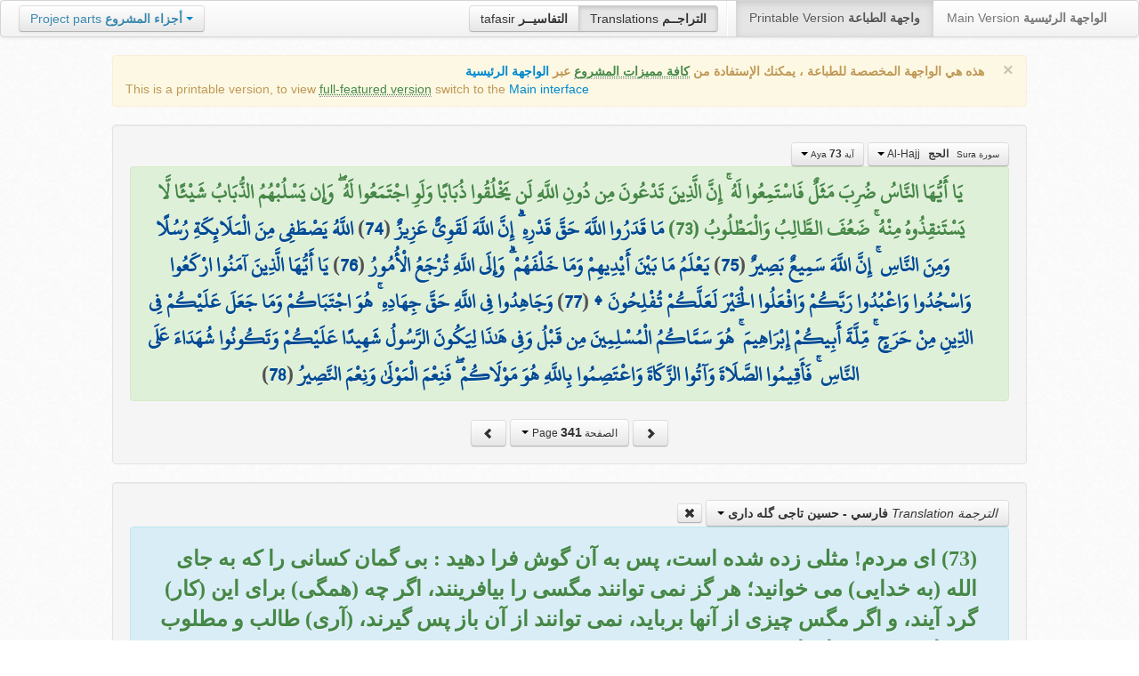

--- FILE ---
content_type: text/html; charset=UTF-8
request_url: http://quran.ksu.edu.sa/translations/persian/341.html?a=2668
body_size: 11793
content:
<!DOCTYPE html>
<html>
  <head>
  	<meta http-equiv="content-type" content="text/html; charset=UTF-8">
    <title>تراجم معاني القرآن الكريم | Holy Quran meanings translations</title>
	  	
	<meta name="description" content="Translation of the meaning of Aya:73 - Sura:Al-Hajj">
    <link href="http://quran.ksu.edu.sa/provider/index.php?g=css_p2&17" rel="stylesheet">	
        <meta name="robots" content="noindex">
       
     
  </head>
  <body>
	<div class="navbar no-print">
	  	<div class="navbar-inner">
		    <ul class="nav pull-right">
				<li class="button-toolbar pull-left no-device">
				    <div class="btn-group">
					  <a class="btn" title="تفاسير القرآن الكريم Holy Quran tafasir (explication)" href="http://quran.ksu.edu.sa/tafseer/">tafasir <strong>التفاسيــر</strong></a>
					  <a class="btn active" title="ترجمة معاني القرآن الكريم Holy Quran meanings translation" href="http://quran.ksu.edu.sa/translations/">Translations <strong>التراجــم</strong></a>
					</div>
				</li>
				<li class="divider-vertical pull-left"></li>

		      <li class="active"><a href="#">Printable Version <strong>واجهة الطباعة</strong></a></li>
		      <li><a href="http://quran.ksu.edu.sa/">Main Version <strong>الواجهة الرئيسية</strong></a></li>
		    </ul>
		    <ul class="nav pull-left no-device">
		      <li>
				<div class="btn-group">
				  <a class="btn dropdown-toggle" data-toggle="dropdown" href="#">
				    <span class="text-info">Project parts</span> <strong class="text-info">أجزاء المشروع</strong>
				    <span class="caret"></span>
				  </a>
				    <ul class="dropdown-menu rtl text-right">
                  	  <li><a href="http://quran.ksu.edu.sa/index.php"><strong>القرآن الكريم - الواجهة الرئيسية</strong></a></li>
                  	  <li class="text-left"><a href="http://quran.ksu.edu.sa/index.php?l=en"><strong>Holy Quran - Main version</strong></a></li>
                	  <li><a href="http://quran.ksu.edu.sa/m.php"><strong>واجهة والجوال</strong></a></li>
                	  <li class="text-left"><a href="http://quran.ksu.edu.sa/m.php"><strong>Mobile interface</strong></a></li>
                	  <li class="disabled"><a href="#"><strong>واجهة الطباعة</strong></a></li>
                	  <li class="disabled text-left"><a href="#"><strong>Printable version</strong></a></li>
                	  <li class="divider"></li>
                	  <li><a href="http://quran.ksu.edu.sa/ayat/" title="يدعم أنظمة الويندوز والماك واللينكس"><strong>برنامج آيات للحاسوب</strong></a></li>
                	  <li class="text-left"><a href="http://quran.ksu.edu.sa/ayat/?l=en" title="for Windows, Mac and Linux"><strong>Ayat - Desktop application</strong></a></li>
                	  <li><a href="http://play.google.com/store/apps/details?id=sa.edu.ksu.Ayat" title="للجوالات والحواسب الكفية"><strong>تطبيق آيات للأندرويد</strong></a></li>
                	  <li class="text-left"><a href="http://play.google.com/store/apps/details?id=sa.edu.ksu.Ayat" title="for both Mobile phones and Tablets"><strong>Ayat - Android application</strong></a></li>
                	  <li><a href="#"><strong>تطبيق آيات للآيفون والآيباد</strong></a></li>
                	  <li class="text-left"><a href="#" title="for iPhone and iPad"><strong>Ayat - iOS application</strong></a></li>
                	  <li><a href="http://windowsphone.com/en-us/store/app/ayat-holy-quran/f0269bf9-3d80-4eeb-8e33-5b46c5658a9c"><strong>تطبيق آيات للويندوز فون</strong></a></li>
                	  <li class="text-left"><a href="http://windowsphone.com/en-us/store/app/ayat-holy-quran/f0269bf9-3d80-4eeb-8e33-5b46c5658a9c"><strong>Ayat - Windows phone application</strong></a></li>

                	  <!-- <li class="divider"></li> -->
                	  <!-- <li><a href="http://quran.ksu.edu.sa/fb/" title="ينشر آية مختارة من كتاب الله عز وجل على حسابك يوميا"><strong>تطبيق آيات لتويتر</strong></a></li> -->
                	  <!-- <li class="text-left"><a href="http://quran.ksu.edu.sa/fb/" title="Posts Aya daily on your account"><strong>Ayat - Twitter application</strong></a></li> -->
                	  <!-- <li><a href="http://quran.ksu.edu.sa/tw/" title="ينشر آية مختارة من كتاب الله عز وجل على حسابك يوميا"><strong>تطبيق آيات للفيس بوك</strong></a></li> -->
                	  <!-- <li class="text-left"><a href="http://quran.ksu.edu.sa/tw/" title="Posts Aya daily on your account"><strong>Ayat - Facebook application</strong></a></li> -->
                	</ul>
				</div>
		      	
		      </li>
		    </ul>
		    
		</div>
	</div>
  	<div id="cnt" class="rtl">
	    
	    <div class="container-fluid">
		<div class="row-fluid">

		    <div class="span10 offset1">
				<div class="alert no-print">
				  <button type="button" class="close" data-dismiss="alert">&times;</button>
				  <div class="text-right"><strong>هذه هي الواجهة المخصصة للطباعة ، يمكنك الإستفادة من <abbr class="text-success" title="التلاوة والتحفيظ والقراءة من مصحف المدينة والبحث والعديد من المميزات الأخرى">كافة مميزات المشروع</abbr> عبر <a href="http://quran.ksu.edu.sa/index.php">الواجهة الرئيسية</a></strong></div>
				  <div class="text-left">This is a printable version, to view  <abbr class="text-success" title="listen, memorize, search and read from scanned copy of Holy Quran">full-featured version</abbr> switch to the <a href="http://quran.ksu.edu.sa/index.php?l=en">Main interface</a></strong></div>

				</div>
				<div class="well">
					<div class="text-right">


						<div class="btn-group">
						  <a class="btn btn-successs btn-small dropdown-toggle" data-toggle="dropdown" href="#">
							<small> سورة  Sura </small>&nbsp;
							<strong>الحج</strong> &nbsp; Al-Hajj						    <span class="caret"></span>

						  </a>
						  <ul class="dropdown-menu pull-right" style="max-height:300px;overflow:auto">
						    <li><a href="http://quran.ksu.edu.sa/translations/persian/1.html?a=1">1 <strong>الفاتحة</strong> &nbsp; Al-Faatiha</a></li><li><a href="http://quran.ksu.edu.sa/translations/persian/2.html?a=8">2 <strong>البقرة</strong> &nbsp; Al-Baqara</a></li><li><a href="http://quran.ksu.edu.sa/translations/persian/50.html?a=294">3 <strong>آل عمران</strong> &nbsp; Aal-i-Imraan</a></li><li><a href="http://quran.ksu.edu.sa/translations/persian/77.html?a=494">4 <strong>النساء</strong> &nbsp; An-Nisaa</a></li><li><a href="http://quran.ksu.edu.sa/translations/persian/106.html?a=670">5 <strong>المائدة</strong> &nbsp; Al-Maaida</a></li><li><a href="http://quran.ksu.edu.sa/translations/persian/128.html?a=790">6 <strong>الأنعام</strong> &nbsp; Al-An'aam</a></li><li><a href="http://quran.ksu.edu.sa/translations/persian/151.html?a=955">7 <strong>الأعراف</strong> &nbsp; Al-A'raaf</a></li><li><a href="http://quran.ksu.edu.sa/translations/persian/177.html?a=1161">8 <strong>الأنفال</strong> &nbsp; Al-Anfaal</a></li><li><a href="http://quran.ksu.edu.sa/translations/persian/187.html?a=1236">9 <strong>التوبة</strong> &nbsp; At-Tawba</a></li><li><a href="http://quran.ksu.edu.sa/translations/persian/208.html?a=1365">10 <strong>يونس</strong> &nbsp; Yunus</a></li><li><a href="http://quran.ksu.edu.sa/translations/persian/221.html?a=1474">11 <strong>هود</strong> &nbsp; Hud</a></li><li><a href="http://quran.ksu.edu.sa/translations/persian/235.html?a=1597">12 <strong>يوسف</strong> &nbsp; Yusuf</a></li><li><a href="http://quran.ksu.edu.sa/translations/persian/249.html?a=1708">13 <strong>الرعد</strong> &nbsp; Ar-Ra'd</a></li><li><a href="http://quran.ksu.edu.sa/translations/persian/255.html?a=1751">14 <strong>ابراهيم</strong> &nbsp; Ibrahim</a></li><li><a href="http://quran.ksu.edu.sa/translations/persian/262.html?a=1803">15 <strong>الحجر</strong> &nbsp; Al-Hijr</a></li><li><a href="http://quran.ksu.edu.sa/translations/persian/267.html?a=1902">16 <strong>النحل</strong> &nbsp; An-Nahl</a></li><li><a href="http://quran.ksu.edu.sa/translations/persian/282.html?a=2030">17 <strong>الإسراء</strong> &nbsp; Al-Israa</a></li><li><a href="http://quran.ksu.edu.sa/translations/persian/293.html?a=2141">18 <strong>الكهف</strong> &nbsp; Al-Kahf</a></li><li><a href="http://quran.ksu.edu.sa/translations/persian/305.html?a=2251">19 <strong>مريم</strong> &nbsp; Maryam</a></li><li><a href="http://quran.ksu.edu.sa/translations/persian/312.html?a=2349">20 <strong>طه</strong> &nbsp; Taa-Haa</a></li><li><a href="http://quran.ksu.edu.sa/translations/persian/322.html?a=2484">21 <strong>الأنبياء</strong> &nbsp; Al-Anbiyaa</a></li><li class="active"><a href="http://quran.ksu.edu.sa/translations/persian/332.html?a=2596">22 <strong>الحج</strong> &nbsp; Al-Hajj</a></li><li><a href="http://quran.ksu.edu.sa/translations/persian/342.html?a=2674">23 <strong>المؤمنون</strong> &nbsp; Al-Muminoon</a></li><li><a href="http://quran.ksu.edu.sa/translations/persian/350.html?a=2792">24 <strong>النور</strong> &nbsp; An-Noor</a></li><li><a href="http://quran.ksu.edu.sa/translations/persian/359.html?a=2856">25 <strong>الفرقان</strong> &nbsp; Al-Furqaan</a></li><li><a href="http://quran.ksu.edu.sa/translations/persian/367.html?a=2933">26 <strong>الشعراء</strong> &nbsp; Ash-Shu'araa</a></li><li><a href="http://quran.ksu.edu.sa/translations/persian/377.html?a=3160">27 <strong>النمل</strong> &nbsp; An-Naml</a></li><li><a href="http://quran.ksu.edu.sa/translations/persian/385.html?a=3253">28 <strong>القصص</strong> &nbsp; Al-Qasas</a></li><li><a href="http://quran.ksu.edu.sa/translations/persian/396.html?a=3341">29 <strong>العنكبوت</strong> &nbsp; Al-Ankaboot</a></li><li><a href="http://quran.ksu.edu.sa/translations/persian/404.html?a=3410">30 <strong>الروم</strong> &nbsp; Ar-Room</a></li><li><a href="http://quran.ksu.edu.sa/translations/persian/411.html?a=3470">31 <strong>لقمان</strong> &nbsp; Luqman</a></li><li><a href="http://quran.ksu.edu.sa/translations/persian/415.html?a=3504">32 <strong>السجدة</strong> &nbsp; As-Sajda</a></li><li><a href="http://quran.ksu.edu.sa/translations/persian/418.html?a=3534">33 <strong>الأحزاب</strong> &nbsp; Al-Ahzaab</a></li><li><a href="http://quran.ksu.edu.sa/translations/persian/428.html?a=3607">34 <strong>سبإ</strong> &nbsp; Saba</a></li><li><a href="http://quran.ksu.edu.sa/translations/persian/434.html?a=3661">35 <strong>فاطر</strong> &nbsp; Faatir</a></li><li><a href="http://quran.ksu.edu.sa/translations/persian/440.html?a=3706">36 <strong>يس</strong> &nbsp; Yaseen</a></li><li><a href="http://quran.ksu.edu.sa/translations/persian/446.html?a=3789">37 <strong>الصافات</strong> &nbsp; As-Saaffaat</a></li><li><a href="http://quran.ksu.edu.sa/translations/persian/453.html?a=3971">38 <strong>ص</strong> &nbsp; Saad</a></li><li><a href="http://quran.ksu.edu.sa/translations/persian/458.html?a=4059">39 <strong>الزمر</strong> &nbsp; Az-Zumar</a></li><li><a href="http://quran.ksu.edu.sa/translations/persian/467.html?a=4134">40 <strong>غافر</strong> &nbsp; Al-Ghaafir</a></li><li><a href="http://quran.ksu.edu.sa/translations/persian/477.html?a=4219">41 <strong>فصلت</strong> &nbsp; Fussilat</a></li><li><a href="http://quran.ksu.edu.sa/translations/persian/483.html?a=4273">42 <strong>الشورى</strong> &nbsp; Ash-Shura</a></li><li><a href="http://quran.ksu.edu.sa/translations/persian/489.html?a=4326">43 <strong>الزخرف</strong> &nbsp; Az-Zukhruf</a></li><li><a href="http://quran.ksu.edu.sa/translations/persian/496.html?a=4415">44 <strong>الدخان</strong> &nbsp; Ad-Dukhaan</a></li><li><a href="http://quran.ksu.edu.sa/translations/persian/499.html?a=4474">45 <strong>الجاثية</strong> &nbsp; Al-Jaathiya</a></li><li><a href="http://quran.ksu.edu.sa/translations/persian/502.html?a=4511">46 <strong>الأحقاف</strong> &nbsp; Al-Ahqaf</a></li><li><a href="http://quran.ksu.edu.sa/translations/persian/507.html?a=4546">47 <strong>محمد</strong> &nbsp; Muhammad</a></li><li><a href="http://quran.ksu.edu.sa/translations/persian/511.html?a=4584">48 <strong>الفتح</strong> &nbsp; Al-Fath</a></li><li><a href="http://quran.ksu.edu.sa/translations/persian/515.html?a=4613">49 <strong>الحجرات</strong> &nbsp; Al-Hujuraat</a></li><li><a href="http://quran.ksu.edu.sa/translations/persian/518.html?a=4631">50 <strong>ق</strong> &nbsp; Qaaf</a></li><li><a href="http://quran.ksu.edu.sa/translations/persian/520.html?a=4676">51 <strong>الذاريات</strong> &nbsp; Adh-Dhaariyat</a></li><li><a href="http://quran.ksu.edu.sa/translations/persian/523.html?a=4736">52 <strong>الطور</strong> &nbsp; At-Tur</a></li><li><a href="http://quran.ksu.edu.sa/translations/persian/526.html?a=4785">53 <strong>النجم</strong> &nbsp; An-Najm</a></li><li><a href="http://quran.ksu.edu.sa/translations/persian/528.html?a=4847">54 <strong>القمر</strong> &nbsp; Al-Qamar</a></li><li><a href="http://quran.ksu.edu.sa/translations/persian/531.html?a=4902">55 <strong>الرحمن</strong> &nbsp; Ar-Rahmaan</a></li><li><a href="http://quran.ksu.edu.sa/translations/persian/534.html?a=4980">56 <strong>الواقعة</strong> &nbsp; Al-Waaqia</a></li><li><a href="http://quran.ksu.edu.sa/translations/persian/537.html?a=5076">57 <strong>الحديد</strong> &nbsp; Al-Hadid</a></li><li><a href="http://quran.ksu.edu.sa/translations/persian/542.html?a=5105">58 <strong>المجادلة</strong> &nbsp; Al-Mujaadila</a></li><li><a href="http://quran.ksu.edu.sa/translations/persian/545.html?a=5127">59 <strong>الحشر</strong> &nbsp; Al-Hashr</a></li><li><a href="http://quran.ksu.edu.sa/translations/persian/549.html?a=5151">60 <strong>الممتحنة</strong> &nbsp; Al-Mumtahana</a></li><li><a href="http://quran.ksu.edu.sa/translations/persian/551.html?a=5164">61 <strong>الصف</strong> &nbsp; As-Saff</a></li><li><a href="http://quran.ksu.edu.sa/translations/persian/553.html?a=5178">62 <strong>الجمعة</strong> &nbsp; Al-Jumu'a</a></li><li><a href="http://quran.ksu.edu.sa/translations/persian/554.html?a=5189">63 <strong>المنافقون</strong> &nbsp; Al-Munaafiqoon</a></li><li><a href="http://quran.ksu.edu.sa/translations/persian/556.html?a=5200">64 <strong>التغابن</strong> &nbsp; At-Taghaabun</a></li><li><a href="http://quran.ksu.edu.sa/translations/persian/558.html?a=5218">65 <strong>الطلاق</strong> &nbsp; At-Talaaq</a></li><li><a href="http://quran.ksu.edu.sa/translations/persian/560.html?a=5230">66 <strong>التحريم</strong> &nbsp; At-Tahrim</a></li><li><a href="http://quran.ksu.edu.sa/translations/persian/562.html?a=5242">67 <strong>الملك</strong> &nbsp; Al-Mulk</a></li><li><a href="http://quran.ksu.edu.sa/translations/persian/564.html?a=5272">68 <strong>القلم</strong> &nbsp; Al-Qalam</a></li><li><a href="http://quran.ksu.edu.sa/translations/persian/566.html?a=5324">69 <strong>الحاقة</strong> &nbsp; Al-Haaqqa</a></li><li><a href="http://quran.ksu.edu.sa/translations/persian/568.html?a=5376">70 <strong>المعارج</strong> &nbsp; Al-Ma'aarij</a></li><li><a href="http://quran.ksu.edu.sa/translations/persian/570.html?a=5420">71 <strong>نوح</strong> &nbsp; Nooh</a></li><li><a href="http://quran.ksu.edu.sa/translations/persian/572.html?a=5448">72 <strong>الجن</strong> &nbsp; Al-Jinn</a></li><li><a href="http://quran.ksu.edu.sa/translations/persian/574.html?a=5476">73 <strong>المزمل</strong> &nbsp; Al-Muzzammil</a></li><li><a href="http://quran.ksu.edu.sa/translations/persian/575.html?a=5496">74 <strong>المدثر</strong> &nbsp; Al-Muddaththir</a></li><li><a href="http://quran.ksu.edu.sa/translations/persian/577.html?a=5552">75 <strong>القيامة</strong> &nbsp; Al-Qiyaama</a></li><li><a href="http://quran.ksu.edu.sa/translations/persian/578.html?a=5592">76 <strong>الانسان</strong> &nbsp; Al-Insaan</a></li><li><a href="http://quran.ksu.edu.sa/translations/persian/580.html?a=5623">77 <strong>المرسلات</strong> &nbsp; Al-Mursalaat</a></li><li><a href="http://quran.ksu.edu.sa/translations/persian/582.html?a=5673">78 <strong>النبإ</strong> &nbsp; An-Naba</a></li><li><a href="http://quran.ksu.edu.sa/translations/persian/583.html?a=5713">79 <strong>النازعات</strong> &nbsp; An-Naazi'aat</a></li><li><a href="http://quran.ksu.edu.sa/translations/persian/585.html?a=5759">80 <strong>عبس</strong> &nbsp; Abasa</a></li><li><a href="http://quran.ksu.edu.sa/translations/persian/586.html?a=5801">81 <strong>التكوير</strong> &nbsp; At-Takwir</a></li><li><a href="http://quran.ksu.edu.sa/translations/persian/587.html?a=5830">82 <strong>الإنفطار</strong> &nbsp; Al-Infitaar</a></li><li><a href="http://quran.ksu.edu.sa/translations/persian/587.html?a=5849">83 <strong>المطففين</strong> &nbsp; Al-Mutaffifin</a></li><li><a href="http://quran.ksu.edu.sa/translations/persian/589.html?a=5885">84 <strong>الإنشقاق</strong> &nbsp; Al-Inshiqaaq</a></li><li><a href="http://quran.ksu.edu.sa/translations/persian/590.html?a=5910">85 <strong>البروج</strong> &nbsp; Al-Burooj</a></li><li><a href="http://quran.ksu.edu.sa/translations/persian/591.html?a=5932">86 <strong>الطارق</strong> &nbsp; At-Taariq</a></li><li><a href="http://quran.ksu.edu.sa/translations/persian/591.html?a=5949">87 <strong>الأعلى</strong> &nbsp; Al-A'laa</a></li><li><a href="http://quran.ksu.edu.sa/translations/persian/592.html?a=5968">88 <strong>الغاشية</strong> &nbsp; Al-Ghaashiya</a></li><li><a href="http://quran.ksu.edu.sa/translations/persian/593.html?a=5994">89 <strong>الفجر</strong> &nbsp; Al-Fajr</a></li><li><a href="http://quran.ksu.edu.sa/translations/persian/594.html?a=6024">90 <strong>البلد</strong> &nbsp; Al-Balad</a></li><li><a href="http://quran.ksu.edu.sa/translations/persian/595.html?a=6044">91 <strong>الشمس</strong> &nbsp; Ash-Shams</a></li><li><a href="http://quran.ksu.edu.sa/translations/persian/595.html?a=6059">92 <strong>الليل</strong> &nbsp; Al-Lail</a></li><li><a href="http://quran.ksu.edu.sa/translations/persian/596.html?a=6080">93 <strong>الضحى</strong> &nbsp; Ad-Dhuhaa</a></li><li><a href="http://quran.ksu.edu.sa/translations/persian/596.html?a=6091">94 <strong>الشرح</strong> &nbsp; Ash-Sharh</a></li><li><a href="http://quran.ksu.edu.sa/translations/persian/597.html?a=6099">95 <strong>التين</strong> &nbsp; At-Tin</a></li><li><a href="http://quran.ksu.edu.sa/translations/persian/597.html?a=6107">96 <strong>العلق</strong> &nbsp; Al-Alaq</a></li><li><a href="http://quran.ksu.edu.sa/translations/persian/598.html?a=6126">97 <strong>القدر</strong> &nbsp; Al-Qadr</a></li><li><a href="http://quran.ksu.edu.sa/translations/persian/598.html?a=6131">98 <strong>البينة</strong> &nbsp; Al-Bayyina</a></li><li><a href="http://quran.ksu.edu.sa/translations/persian/599.html?a=6139">99 <strong>الزلزلة</strong> &nbsp; Az-Zalzala</a></li><li><a href="http://quran.ksu.edu.sa/translations/persian/599.html?a=6147">100 <strong>العاديات</strong> &nbsp; Al-Aadiyaat</a></li><li><a href="http://quran.ksu.edu.sa/translations/persian/600.html?a=6158">101 <strong>القارعة</strong> &nbsp; Al-Qaari'a</a></li><li><a href="http://quran.ksu.edu.sa/translations/persian/600.html?a=6169">102 <strong>التكاثر</strong> &nbsp; At-Takaathur</a></li><li><a href="http://quran.ksu.edu.sa/translations/persian/601.html?a=6177">103 <strong>العصر</strong> &nbsp; Al-Asr</a></li><li><a href="http://quran.ksu.edu.sa/translations/persian/601.html?a=6180">104 <strong>الهمزة</strong> &nbsp; Al-Humaza</a></li><li><a href="http://quran.ksu.edu.sa/translations/persian/601.html?a=6189">105 <strong>الفيل</strong> &nbsp; Al-Fil</a></li><li><a href="http://quran.ksu.edu.sa/translations/persian/602.html?a=6194">106 <strong>قريش</strong> &nbsp; Quraish</a></li><li><a href="http://quran.ksu.edu.sa/translations/persian/602.html?a=6198">107 <strong>الماعون</strong> &nbsp; Al-Maa'un</a></li><li><a href="http://quran.ksu.edu.sa/translations/persian/602.html?a=6205">108 <strong>الكوثر</strong> &nbsp; Al-Kawthar</a></li><li><a href="http://quran.ksu.edu.sa/translations/persian/603.html?a=6208">109 <strong>الكافرون</strong> &nbsp; Al-Kaafiroon</a></li><li><a href="http://quran.ksu.edu.sa/translations/persian/603.html?a=6214">110 <strong>النصر</strong> &nbsp; An-Nasr</a></li><li><a href="http://quran.ksu.edu.sa/translations/persian/603.html?a=6217">111 <strong>المسد</strong> &nbsp; Al-Masad</a></li><li><a href="http://quran.ksu.edu.sa/translations/persian/604.html?a=6222">112 <strong>الإخلاص</strong> &nbsp; Al-Ikhlaas</a></li><li><a href="http://quran.ksu.edu.sa/translations/persian/604.html?a=6226">113 <strong>الفلق</strong> &nbsp; Al-Falaq</a></li><li><a href="http://quran.ksu.edu.sa/translations/persian/604.html?a=6231">114 <strong>الناس</strong> &nbsp; An-Naas</a></li>						  </ul>
						</div>


						<div class="btn-group">
						  <a class="btn btn-successs btn-small dropdown-toggle" data-toggle="dropdown" href="#">
							<small> آية Aya </small>
							<strong>73</strong>
						    <span class="caret"></span>

						  </a>
						  <ul class="dropdown-menu pull-right" style="max-height:300px;overflow:auto">
						    <li><a href="http://quran.ksu.edu.sa/translations/persian/332.html?a=2596">1</a></li><li><a href="http://quran.ksu.edu.sa/translations/persian/332.html?a=2597">2</a></li><li><a href="http://quran.ksu.edu.sa/translations/persian/332.html?a=2598">3</a></li><li><a href="http://quran.ksu.edu.sa/translations/persian/332.html?a=2599">4</a></li><li><a href="http://quran.ksu.edu.sa/translations/persian/332.html?a=2600">5</a></li><li><a href="http://quran.ksu.edu.sa/translations/persian/333.html?a=2601">6</a></li><li><a href="http://quran.ksu.edu.sa/translations/persian/333.html?a=2602">7</a></li><li><a href="http://quran.ksu.edu.sa/translations/persian/333.html?a=2603">8</a></li><li><a href="http://quran.ksu.edu.sa/translations/persian/333.html?a=2604">9</a></li><li><a href="http://quran.ksu.edu.sa/translations/persian/333.html?a=2605">10</a></li><li><a href="http://quran.ksu.edu.sa/translations/persian/333.html?a=2606">11</a></li><li><a href="http://quran.ksu.edu.sa/translations/persian/333.html?a=2607">12</a></li><li><a href="http://quran.ksu.edu.sa/translations/persian/333.html?a=2608">13</a></li><li><a href="http://quran.ksu.edu.sa/translations/persian/333.html?a=2609">14</a></li><li><a href="http://quran.ksu.edu.sa/translations/persian/333.html?a=2610">15</a></li><li><a href="http://quran.ksu.edu.sa/translations/persian/334.html?a=2611">16</a></li><li><a href="http://quran.ksu.edu.sa/translations/persian/334.html?a=2612">17</a></li><li><a href="http://quran.ksu.edu.sa/translations/persian/334.html?a=2613">18</a></li><li><a href="http://quran.ksu.edu.sa/translations/persian/334.html?a=2614">19</a></li><li><a href="http://quran.ksu.edu.sa/translations/persian/334.html?a=2615">20</a></li><li><a href="http://quran.ksu.edu.sa/translations/persian/334.html?a=2616">21</a></li><li><a href="http://quran.ksu.edu.sa/translations/persian/334.html?a=2617">22</a></li><li><a href="http://quran.ksu.edu.sa/translations/persian/334.html?a=2618">23</a></li><li><a href="http://quran.ksu.edu.sa/translations/persian/335.html?a=2619">24</a></li><li><a href="http://quran.ksu.edu.sa/translations/persian/335.html?a=2620">25</a></li><li><a href="http://quran.ksu.edu.sa/translations/persian/335.html?a=2621">26</a></li><li><a href="http://quran.ksu.edu.sa/translations/persian/335.html?a=2622">27</a></li><li><a href="http://quran.ksu.edu.sa/translations/persian/335.html?a=2623">28</a></li><li><a href="http://quran.ksu.edu.sa/translations/persian/335.html?a=2624">29</a></li><li><a href="http://quran.ksu.edu.sa/translations/persian/335.html?a=2625">30</a></li><li><a href="http://quran.ksu.edu.sa/translations/persian/336.html?a=2626">31</a></li><li><a href="http://quran.ksu.edu.sa/translations/persian/336.html?a=2627">32</a></li><li><a href="http://quran.ksu.edu.sa/translations/persian/336.html?a=2628">33</a></li><li><a href="http://quran.ksu.edu.sa/translations/persian/336.html?a=2629">34</a></li><li><a href="http://quran.ksu.edu.sa/translations/persian/336.html?a=2630">35</a></li><li><a href="http://quran.ksu.edu.sa/translations/persian/336.html?a=2631">36</a></li><li><a href="http://quran.ksu.edu.sa/translations/persian/336.html?a=2632">37</a></li><li><a href="http://quran.ksu.edu.sa/translations/persian/336.html?a=2633">38</a></li><li><a href="http://quran.ksu.edu.sa/translations/persian/337.html?a=2634">39</a></li><li><a href="http://quran.ksu.edu.sa/translations/persian/337.html?a=2635">40</a></li><li><a href="http://quran.ksu.edu.sa/translations/persian/337.html?a=2636">41</a></li><li><a href="http://quran.ksu.edu.sa/translations/persian/337.html?a=2637">42</a></li><li><a href="http://quran.ksu.edu.sa/translations/persian/337.html?a=2638">43</a></li><li><a href="http://quran.ksu.edu.sa/translations/persian/337.html?a=2639">44</a></li><li><a href="http://quran.ksu.edu.sa/translations/persian/337.html?a=2640">45</a></li><li><a href="http://quran.ksu.edu.sa/translations/persian/337.html?a=2641">46</a></li><li><a href="http://quran.ksu.edu.sa/translations/persian/338.html?a=2642">47</a></li><li><a href="http://quran.ksu.edu.sa/translations/persian/338.html?a=2643">48</a></li><li><a href="http://quran.ksu.edu.sa/translations/persian/338.html?a=2644">49</a></li><li><a href="http://quran.ksu.edu.sa/translations/persian/338.html?a=2645">50</a></li><li><a href="http://quran.ksu.edu.sa/translations/persian/338.html?a=2646">51</a></li><li><a href="http://quran.ksu.edu.sa/translations/persian/338.html?a=2647">52</a></li><li><a href="http://quran.ksu.edu.sa/translations/persian/338.html?a=2648">53</a></li><li><a href="http://quran.ksu.edu.sa/translations/persian/338.html?a=2649">54</a></li><li><a href="http://quran.ksu.edu.sa/translations/persian/338.html?a=2650">55</a></li><li><a href="http://quran.ksu.edu.sa/translations/persian/339.html?a=2651">56</a></li><li><a href="http://quran.ksu.edu.sa/translations/persian/339.html?a=2652">57</a></li><li><a href="http://quran.ksu.edu.sa/translations/persian/339.html?a=2653">58</a></li><li><a href="http://quran.ksu.edu.sa/translations/persian/339.html?a=2654">59</a></li><li><a href="http://quran.ksu.edu.sa/translations/persian/339.html?a=2655">60</a></li><li><a href="http://quran.ksu.edu.sa/translations/persian/339.html?a=2656">61</a></li><li><a href="http://quran.ksu.edu.sa/translations/persian/339.html?a=2657">62</a></li><li><a href="http://quran.ksu.edu.sa/translations/persian/339.html?a=2658">63</a></li><li><a href="http://quran.ksu.edu.sa/translations/persian/339.html?a=2659">64</a></li><li><a href="http://quran.ksu.edu.sa/translations/persian/340.html?a=2660">65</a></li><li><a href="http://quran.ksu.edu.sa/translations/persian/340.html?a=2661">66</a></li><li><a href="http://quran.ksu.edu.sa/translations/persian/340.html?a=2662">67</a></li><li><a href="http://quran.ksu.edu.sa/translations/persian/340.html?a=2663">68</a></li><li><a href="http://quran.ksu.edu.sa/translations/persian/340.html?a=2664">69</a></li><li><a href="http://quran.ksu.edu.sa/translations/persian/340.html?a=2665">70</a></li><li><a href="http://quran.ksu.edu.sa/translations/persian/340.html?a=2666">71</a></li><li><a href="http://quran.ksu.edu.sa/translations/persian/340.html?a=2667">72</a></li><li class="active"><a href="http://quran.ksu.edu.sa/translations/persian/341.html?a=2668">73</a></li><li><a href="http://quran.ksu.edu.sa/translations/persian/341.html?a=2669">74</a></li><li><a href="http://quran.ksu.edu.sa/translations/persian/341.html?a=2670">75</a></li><li><a href="http://quran.ksu.edu.sa/translations/persian/341.html?a=2671">76</a></li><li><a href="http://quran.ksu.edu.sa/translations/persian/341.html?a=2672">77</a></li><li><a href="http://quran.ksu.edu.sa/translations/persian/341.html?a=2673">78</a></li>						  </ul>
						</div>



					</div>

			  		<div class="text-center alert alert-success rtl">
						<div class="ayat" id="ayat"><strong class="text-success">يَا أَيُّهَا النَّاسُ ضُرِبَ مَثَلٌ فَاسْتَمِعُوا لَهُ ۚ إِنَّ الَّذِينَ تَدْعُونَ مِن دُونِ اللَّهِ لَن يَخْلُقُوا ذُبَابًا وَلَوِ اجْتَمَعُوا لَهُ ۖ وَإِن يَسْلُبْهُمُ الذُّبَابُ شَيْئًا لَّا يَسْتَنقِذُوهُ مِنْهُ ۚ ضَعُفَ الطَّالِبُ وَالْمَطْلُوبُ (73) </strong><a href="http://quran.ksu.edu.sa/translations/persian/341.html?a=2669">مَا قَدَرُوا اللَّهَ حَقَّ قَدْرِهِ ۗ إِنَّ اللَّهَ لَقَوِيٌّ عَزِيزٌ</a> (<a href="http://quran.ksu.edu.sa/translations/persian/341.html?a=2669">74</a>) <a href="http://quran.ksu.edu.sa/translations/persian/341.html?a=2670">اللَّهُ يَصْطَفِي مِنَ الْمَلَائِكَةِ رُسُلًا وَمِنَ النَّاسِ ۚ إِنَّ اللَّهَ سَمِيعٌ بَصِيرٌ</a> (<a href="http://quran.ksu.edu.sa/translations/persian/341.html?a=2670">75</a>) <a href="http://quran.ksu.edu.sa/translations/persian/341.html?a=2671">يَعْلَمُ مَا بَيْنَ أَيْدِيهِمْ وَمَا خَلْفَهُمْ ۗ وَإِلَى اللَّهِ تُرْجَعُ الْأُمُورُ</a> (<a href="http://quran.ksu.edu.sa/translations/persian/341.html?a=2671">76</a>) <a href="http://quran.ksu.edu.sa/translations/persian/341.html?a=2672">يَا أَيُّهَا الَّذِينَ آمَنُوا ارْكَعُوا وَاسْجُدُوا وَاعْبُدُوا رَبَّكُمْ وَافْعَلُوا الْخَيْرَ لَعَلَّكُمْ تُفْلِحُونَ ۩</a> (<a href="http://quran.ksu.edu.sa/translations/persian/341.html?a=2672">77</a>) <a href="http://quran.ksu.edu.sa/translations/persian/341.html?a=2673">وَجَاهِدُوا فِي اللَّهِ حَقَّ جِهَادِهِ ۚ هُوَ اجْتَبَاكُمْ وَمَا جَعَلَ عَلَيْكُمْ فِي الدِّينِ مِنْ حَرَجٍ ۚ مِّلَّةَ أَبِيكُمْ إِبْرَاهِيمَ ۚ هُوَ سَمَّاكُمُ الْمُسْلِمِينَ مِن قَبْلُ وَفِي هَٰذَا لِيَكُونَ الرَّسُولُ شَهِيدًا عَلَيْكُمْ وَتَكُونُوا شُهَدَاءَ عَلَى النَّاسِ ۚ فَأَقِيمُوا الصَّلَاةَ وَآتُوا الزَّكَاةَ وَاعْتَصِمُوا بِاللَّهِ هُوَ مَوْلَاكُمْ ۖ فَنِعْمَ الْمَوْلَىٰ وَنِعْمَ النَّصِيرُ</a> (<a href="http://quran.ksu.edu.sa/translations/persian/341.html?a=2673">78</a>) </div>				 
					</div>
					<div style="margin:auto;width:auto;text-align: center" class="text-center">
						<a class="btn no-print" href="http://quran.ksu.edu.sa/translations/persian/340.html">
							<i class="icon icon-chevron-right"></i>
						</a>
						<div class="btn-group">
						  <a class="btn btn-infoo dropdown-toggle" data-toggle="dropdown" href="#">
							<small> الصفحة Page </small>

							<strong>341</strong>
						    <span class="caret"></span>

						  </a>
						  <ul class="dropdown-menu pull-right" style="height:270px;overflow: auto">
						    <li><a href="http://quran.ksu.edu.sa/translations/persian/1.html">1</a></li><li><a href="http://quran.ksu.edu.sa/translations/persian/2.html">2</a></li><li><a href="http://quran.ksu.edu.sa/translations/persian/3.html">3</a></li><li><a href="http://quran.ksu.edu.sa/translations/persian/4.html">4</a></li><li><a href="http://quran.ksu.edu.sa/translations/persian/5.html">5</a></li><li><a href="http://quran.ksu.edu.sa/translations/persian/6.html">6</a></li><li><a href="http://quran.ksu.edu.sa/translations/persian/7.html">7</a></li><li><a href="http://quran.ksu.edu.sa/translations/persian/8.html">8</a></li><li><a href="http://quran.ksu.edu.sa/translations/persian/9.html">9</a></li><li><a href="http://quran.ksu.edu.sa/translations/persian/10.html">10</a></li><li><a href="http://quran.ksu.edu.sa/translations/persian/11.html">11</a></li><li><a href="http://quran.ksu.edu.sa/translations/persian/12.html">12</a></li><li><a href="http://quran.ksu.edu.sa/translations/persian/13.html">13</a></li><li><a href="http://quran.ksu.edu.sa/translations/persian/14.html">14</a></li><li><a href="http://quran.ksu.edu.sa/translations/persian/15.html">15</a></li><li><a href="http://quran.ksu.edu.sa/translations/persian/16.html">16</a></li><li><a href="http://quran.ksu.edu.sa/translations/persian/17.html">17</a></li><li><a href="http://quran.ksu.edu.sa/translations/persian/18.html">18</a></li><li><a href="http://quran.ksu.edu.sa/translations/persian/19.html">19</a></li><li><a href="http://quran.ksu.edu.sa/translations/persian/20.html">20</a></li><li><a href="http://quran.ksu.edu.sa/translations/persian/21.html">21</a></li><li><a href="http://quran.ksu.edu.sa/translations/persian/22.html">22</a></li><li><a href="http://quran.ksu.edu.sa/translations/persian/23.html">23</a></li><li><a href="http://quran.ksu.edu.sa/translations/persian/24.html">24</a></li><li><a href="http://quran.ksu.edu.sa/translations/persian/25.html">25</a></li><li><a href="http://quran.ksu.edu.sa/translations/persian/26.html">26</a></li><li><a href="http://quran.ksu.edu.sa/translations/persian/27.html">27</a></li><li><a href="http://quran.ksu.edu.sa/translations/persian/28.html">28</a></li><li><a href="http://quran.ksu.edu.sa/translations/persian/29.html">29</a></li><li><a href="http://quran.ksu.edu.sa/translations/persian/30.html">30</a></li><li><a href="http://quran.ksu.edu.sa/translations/persian/31.html">31</a></li><li><a href="http://quran.ksu.edu.sa/translations/persian/32.html">32</a></li><li><a href="http://quran.ksu.edu.sa/translations/persian/33.html">33</a></li><li><a href="http://quran.ksu.edu.sa/translations/persian/34.html">34</a></li><li><a href="http://quran.ksu.edu.sa/translations/persian/35.html">35</a></li><li><a href="http://quran.ksu.edu.sa/translations/persian/36.html">36</a></li><li><a href="http://quran.ksu.edu.sa/translations/persian/37.html">37</a></li><li><a href="http://quran.ksu.edu.sa/translations/persian/38.html">38</a></li><li><a href="http://quran.ksu.edu.sa/translations/persian/39.html">39</a></li><li><a href="http://quran.ksu.edu.sa/translations/persian/40.html">40</a></li><li><a href="http://quran.ksu.edu.sa/translations/persian/41.html">41</a></li><li><a href="http://quran.ksu.edu.sa/translations/persian/42.html">42</a></li><li><a href="http://quran.ksu.edu.sa/translations/persian/43.html">43</a></li><li><a href="http://quran.ksu.edu.sa/translations/persian/44.html">44</a></li><li><a href="http://quran.ksu.edu.sa/translations/persian/45.html">45</a></li><li><a href="http://quran.ksu.edu.sa/translations/persian/46.html">46</a></li><li><a href="http://quran.ksu.edu.sa/translations/persian/47.html">47</a></li><li><a href="http://quran.ksu.edu.sa/translations/persian/48.html">48</a></li><li><a href="http://quran.ksu.edu.sa/translations/persian/49.html">49</a></li><li><a href="http://quran.ksu.edu.sa/translations/persian/50.html">50</a></li><li><a href="http://quran.ksu.edu.sa/translations/persian/51.html">51</a></li><li><a href="http://quran.ksu.edu.sa/translations/persian/52.html">52</a></li><li><a href="http://quran.ksu.edu.sa/translations/persian/53.html">53</a></li><li><a href="http://quran.ksu.edu.sa/translations/persian/54.html">54</a></li><li><a href="http://quran.ksu.edu.sa/translations/persian/55.html">55</a></li><li><a href="http://quran.ksu.edu.sa/translations/persian/56.html">56</a></li><li><a href="http://quran.ksu.edu.sa/translations/persian/57.html">57</a></li><li><a href="http://quran.ksu.edu.sa/translations/persian/58.html">58</a></li><li><a href="http://quran.ksu.edu.sa/translations/persian/59.html">59</a></li><li><a href="http://quran.ksu.edu.sa/translations/persian/60.html">60</a></li><li><a href="http://quran.ksu.edu.sa/translations/persian/61.html">61</a></li><li><a href="http://quran.ksu.edu.sa/translations/persian/62.html">62</a></li><li><a href="http://quran.ksu.edu.sa/translations/persian/63.html">63</a></li><li><a href="http://quran.ksu.edu.sa/translations/persian/64.html">64</a></li><li><a href="http://quran.ksu.edu.sa/translations/persian/65.html">65</a></li><li><a href="http://quran.ksu.edu.sa/translations/persian/66.html">66</a></li><li><a href="http://quran.ksu.edu.sa/translations/persian/67.html">67</a></li><li><a href="http://quran.ksu.edu.sa/translations/persian/68.html">68</a></li><li><a href="http://quran.ksu.edu.sa/translations/persian/69.html">69</a></li><li><a href="http://quran.ksu.edu.sa/translations/persian/70.html">70</a></li><li><a href="http://quran.ksu.edu.sa/translations/persian/71.html">71</a></li><li><a href="http://quran.ksu.edu.sa/translations/persian/72.html">72</a></li><li><a href="http://quran.ksu.edu.sa/translations/persian/73.html">73</a></li><li><a href="http://quran.ksu.edu.sa/translations/persian/74.html">74</a></li><li><a href="http://quran.ksu.edu.sa/translations/persian/75.html">75</a></li><li><a href="http://quran.ksu.edu.sa/translations/persian/76.html">76</a></li><li><a href="http://quran.ksu.edu.sa/translations/persian/77.html">77</a></li><li><a href="http://quran.ksu.edu.sa/translations/persian/78.html">78</a></li><li><a href="http://quran.ksu.edu.sa/translations/persian/79.html">79</a></li><li><a href="http://quran.ksu.edu.sa/translations/persian/80.html">80</a></li><li><a href="http://quran.ksu.edu.sa/translations/persian/81.html">81</a></li><li><a href="http://quran.ksu.edu.sa/translations/persian/82.html">82</a></li><li><a href="http://quran.ksu.edu.sa/translations/persian/83.html">83</a></li><li><a href="http://quran.ksu.edu.sa/translations/persian/84.html">84</a></li><li><a href="http://quran.ksu.edu.sa/translations/persian/85.html">85</a></li><li><a href="http://quran.ksu.edu.sa/translations/persian/86.html">86</a></li><li><a href="http://quran.ksu.edu.sa/translations/persian/87.html">87</a></li><li><a href="http://quran.ksu.edu.sa/translations/persian/88.html">88</a></li><li><a href="http://quran.ksu.edu.sa/translations/persian/89.html">89</a></li><li><a href="http://quran.ksu.edu.sa/translations/persian/90.html">90</a></li><li><a href="http://quran.ksu.edu.sa/translations/persian/91.html">91</a></li><li><a href="http://quran.ksu.edu.sa/translations/persian/92.html">92</a></li><li><a href="http://quran.ksu.edu.sa/translations/persian/93.html">93</a></li><li><a href="http://quran.ksu.edu.sa/translations/persian/94.html">94</a></li><li><a href="http://quran.ksu.edu.sa/translations/persian/95.html">95</a></li><li><a href="http://quran.ksu.edu.sa/translations/persian/96.html">96</a></li><li><a href="http://quran.ksu.edu.sa/translations/persian/97.html">97</a></li><li><a href="http://quran.ksu.edu.sa/translations/persian/98.html">98</a></li><li><a href="http://quran.ksu.edu.sa/translations/persian/99.html">99</a></li><li><a href="http://quran.ksu.edu.sa/translations/persian/100.html">100</a></li><li><a href="http://quran.ksu.edu.sa/translations/persian/101.html">101</a></li><li><a href="http://quran.ksu.edu.sa/translations/persian/102.html">102</a></li><li><a href="http://quran.ksu.edu.sa/translations/persian/103.html">103</a></li><li><a href="http://quran.ksu.edu.sa/translations/persian/104.html">104</a></li><li><a href="http://quran.ksu.edu.sa/translations/persian/105.html">105</a></li><li><a href="http://quran.ksu.edu.sa/translations/persian/106.html">106</a></li><li><a href="http://quran.ksu.edu.sa/translations/persian/107.html">107</a></li><li><a href="http://quran.ksu.edu.sa/translations/persian/108.html">108</a></li><li><a href="http://quran.ksu.edu.sa/translations/persian/109.html">109</a></li><li><a href="http://quran.ksu.edu.sa/translations/persian/110.html">110</a></li><li><a href="http://quran.ksu.edu.sa/translations/persian/111.html">111</a></li><li><a href="http://quran.ksu.edu.sa/translations/persian/112.html">112</a></li><li><a href="http://quran.ksu.edu.sa/translations/persian/113.html">113</a></li><li><a href="http://quran.ksu.edu.sa/translations/persian/114.html">114</a></li><li><a href="http://quran.ksu.edu.sa/translations/persian/115.html">115</a></li><li><a href="http://quran.ksu.edu.sa/translations/persian/116.html">116</a></li><li><a href="http://quran.ksu.edu.sa/translations/persian/117.html">117</a></li><li><a href="http://quran.ksu.edu.sa/translations/persian/118.html">118</a></li><li><a href="http://quran.ksu.edu.sa/translations/persian/119.html">119</a></li><li><a href="http://quran.ksu.edu.sa/translations/persian/120.html">120</a></li><li><a href="http://quran.ksu.edu.sa/translations/persian/121.html">121</a></li><li><a href="http://quran.ksu.edu.sa/translations/persian/122.html">122</a></li><li><a href="http://quran.ksu.edu.sa/translations/persian/123.html">123</a></li><li><a href="http://quran.ksu.edu.sa/translations/persian/124.html">124</a></li><li><a href="http://quran.ksu.edu.sa/translations/persian/125.html">125</a></li><li><a href="http://quran.ksu.edu.sa/translations/persian/126.html">126</a></li><li><a href="http://quran.ksu.edu.sa/translations/persian/127.html">127</a></li><li><a href="http://quran.ksu.edu.sa/translations/persian/128.html">128</a></li><li><a href="http://quran.ksu.edu.sa/translations/persian/129.html">129</a></li><li><a href="http://quran.ksu.edu.sa/translations/persian/130.html">130</a></li><li><a href="http://quran.ksu.edu.sa/translations/persian/131.html">131</a></li><li><a href="http://quran.ksu.edu.sa/translations/persian/132.html">132</a></li><li><a href="http://quran.ksu.edu.sa/translations/persian/133.html">133</a></li><li><a href="http://quran.ksu.edu.sa/translations/persian/134.html">134</a></li><li><a href="http://quran.ksu.edu.sa/translations/persian/135.html">135</a></li><li><a href="http://quran.ksu.edu.sa/translations/persian/136.html">136</a></li><li><a href="http://quran.ksu.edu.sa/translations/persian/137.html">137</a></li><li><a href="http://quran.ksu.edu.sa/translations/persian/138.html">138</a></li><li><a href="http://quran.ksu.edu.sa/translations/persian/139.html">139</a></li><li><a href="http://quran.ksu.edu.sa/translations/persian/140.html">140</a></li><li><a href="http://quran.ksu.edu.sa/translations/persian/141.html">141</a></li><li><a href="http://quran.ksu.edu.sa/translations/persian/142.html">142</a></li><li><a href="http://quran.ksu.edu.sa/translations/persian/143.html">143</a></li><li><a href="http://quran.ksu.edu.sa/translations/persian/144.html">144</a></li><li><a href="http://quran.ksu.edu.sa/translations/persian/145.html">145</a></li><li><a href="http://quran.ksu.edu.sa/translations/persian/146.html">146</a></li><li><a href="http://quran.ksu.edu.sa/translations/persian/147.html">147</a></li><li><a href="http://quran.ksu.edu.sa/translations/persian/148.html">148</a></li><li><a href="http://quran.ksu.edu.sa/translations/persian/149.html">149</a></li><li><a href="http://quran.ksu.edu.sa/translations/persian/150.html">150</a></li><li><a href="http://quran.ksu.edu.sa/translations/persian/151.html">151</a></li><li><a href="http://quran.ksu.edu.sa/translations/persian/152.html">152</a></li><li><a href="http://quran.ksu.edu.sa/translations/persian/153.html">153</a></li><li><a href="http://quran.ksu.edu.sa/translations/persian/154.html">154</a></li><li><a href="http://quran.ksu.edu.sa/translations/persian/155.html">155</a></li><li><a href="http://quran.ksu.edu.sa/translations/persian/156.html">156</a></li><li><a href="http://quran.ksu.edu.sa/translations/persian/157.html">157</a></li><li><a href="http://quran.ksu.edu.sa/translations/persian/158.html">158</a></li><li><a href="http://quran.ksu.edu.sa/translations/persian/159.html">159</a></li><li><a href="http://quran.ksu.edu.sa/translations/persian/160.html">160</a></li><li><a href="http://quran.ksu.edu.sa/translations/persian/161.html">161</a></li><li><a href="http://quran.ksu.edu.sa/translations/persian/162.html">162</a></li><li><a href="http://quran.ksu.edu.sa/translations/persian/163.html">163</a></li><li><a href="http://quran.ksu.edu.sa/translations/persian/164.html">164</a></li><li><a href="http://quran.ksu.edu.sa/translations/persian/165.html">165</a></li><li><a href="http://quran.ksu.edu.sa/translations/persian/166.html">166</a></li><li><a href="http://quran.ksu.edu.sa/translations/persian/167.html">167</a></li><li><a href="http://quran.ksu.edu.sa/translations/persian/168.html">168</a></li><li><a href="http://quran.ksu.edu.sa/translations/persian/169.html">169</a></li><li><a href="http://quran.ksu.edu.sa/translations/persian/170.html">170</a></li><li><a href="http://quran.ksu.edu.sa/translations/persian/171.html">171</a></li><li><a href="http://quran.ksu.edu.sa/translations/persian/172.html">172</a></li><li><a href="http://quran.ksu.edu.sa/translations/persian/173.html">173</a></li><li><a href="http://quran.ksu.edu.sa/translations/persian/174.html">174</a></li><li><a href="http://quran.ksu.edu.sa/translations/persian/175.html">175</a></li><li><a href="http://quran.ksu.edu.sa/translations/persian/176.html">176</a></li><li><a href="http://quran.ksu.edu.sa/translations/persian/177.html">177</a></li><li><a href="http://quran.ksu.edu.sa/translations/persian/178.html">178</a></li><li><a href="http://quran.ksu.edu.sa/translations/persian/179.html">179</a></li><li><a href="http://quran.ksu.edu.sa/translations/persian/180.html">180</a></li><li><a href="http://quran.ksu.edu.sa/translations/persian/181.html">181</a></li><li><a href="http://quran.ksu.edu.sa/translations/persian/182.html">182</a></li><li><a href="http://quran.ksu.edu.sa/translations/persian/183.html">183</a></li><li><a href="http://quran.ksu.edu.sa/translations/persian/184.html">184</a></li><li><a href="http://quran.ksu.edu.sa/translations/persian/185.html">185</a></li><li><a href="http://quran.ksu.edu.sa/translations/persian/186.html">186</a></li><li><a href="http://quran.ksu.edu.sa/translations/persian/187.html">187</a></li><li><a href="http://quran.ksu.edu.sa/translations/persian/188.html">188</a></li><li><a href="http://quran.ksu.edu.sa/translations/persian/189.html">189</a></li><li><a href="http://quran.ksu.edu.sa/translations/persian/190.html">190</a></li><li><a href="http://quran.ksu.edu.sa/translations/persian/191.html">191</a></li><li><a href="http://quran.ksu.edu.sa/translations/persian/192.html">192</a></li><li><a href="http://quran.ksu.edu.sa/translations/persian/193.html">193</a></li><li><a href="http://quran.ksu.edu.sa/translations/persian/194.html">194</a></li><li><a href="http://quran.ksu.edu.sa/translations/persian/195.html">195</a></li><li><a href="http://quran.ksu.edu.sa/translations/persian/196.html">196</a></li><li><a href="http://quran.ksu.edu.sa/translations/persian/197.html">197</a></li><li><a href="http://quran.ksu.edu.sa/translations/persian/198.html">198</a></li><li><a href="http://quran.ksu.edu.sa/translations/persian/199.html">199</a></li><li><a href="http://quran.ksu.edu.sa/translations/persian/200.html">200</a></li><li><a href="http://quran.ksu.edu.sa/translations/persian/201.html">201</a></li><li><a href="http://quran.ksu.edu.sa/translations/persian/202.html">202</a></li><li><a href="http://quran.ksu.edu.sa/translations/persian/203.html">203</a></li><li><a href="http://quran.ksu.edu.sa/translations/persian/204.html">204</a></li><li><a href="http://quran.ksu.edu.sa/translations/persian/205.html">205</a></li><li><a href="http://quran.ksu.edu.sa/translations/persian/206.html">206</a></li><li><a href="http://quran.ksu.edu.sa/translations/persian/207.html">207</a></li><li><a href="http://quran.ksu.edu.sa/translations/persian/208.html">208</a></li><li><a href="http://quran.ksu.edu.sa/translations/persian/209.html">209</a></li><li><a href="http://quran.ksu.edu.sa/translations/persian/210.html">210</a></li><li><a href="http://quran.ksu.edu.sa/translations/persian/211.html">211</a></li><li><a href="http://quran.ksu.edu.sa/translations/persian/212.html">212</a></li><li><a href="http://quran.ksu.edu.sa/translations/persian/213.html">213</a></li><li><a href="http://quran.ksu.edu.sa/translations/persian/214.html">214</a></li><li><a href="http://quran.ksu.edu.sa/translations/persian/215.html">215</a></li><li><a href="http://quran.ksu.edu.sa/translations/persian/216.html">216</a></li><li><a href="http://quran.ksu.edu.sa/translations/persian/217.html">217</a></li><li><a href="http://quran.ksu.edu.sa/translations/persian/218.html">218</a></li><li><a href="http://quran.ksu.edu.sa/translations/persian/219.html">219</a></li><li><a href="http://quran.ksu.edu.sa/translations/persian/220.html">220</a></li><li><a href="http://quran.ksu.edu.sa/translations/persian/221.html">221</a></li><li><a href="http://quran.ksu.edu.sa/translations/persian/222.html">222</a></li><li><a href="http://quran.ksu.edu.sa/translations/persian/223.html">223</a></li><li><a href="http://quran.ksu.edu.sa/translations/persian/224.html">224</a></li><li><a href="http://quran.ksu.edu.sa/translations/persian/225.html">225</a></li><li><a href="http://quran.ksu.edu.sa/translations/persian/226.html">226</a></li><li><a href="http://quran.ksu.edu.sa/translations/persian/227.html">227</a></li><li><a href="http://quran.ksu.edu.sa/translations/persian/228.html">228</a></li><li><a href="http://quran.ksu.edu.sa/translations/persian/229.html">229</a></li><li><a href="http://quran.ksu.edu.sa/translations/persian/230.html">230</a></li><li><a href="http://quran.ksu.edu.sa/translations/persian/231.html">231</a></li><li><a href="http://quran.ksu.edu.sa/translations/persian/232.html">232</a></li><li><a href="http://quran.ksu.edu.sa/translations/persian/233.html">233</a></li><li><a href="http://quran.ksu.edu.sa/translations/persian/234.html">234</a></li><li><a href="http://quran.ksu.edu.sa/translations/persian/235.html">235</a></li><li><a href="http://quran.ksu.edu.sa/translations/persian/236.html">236</a></li><li><a href="http://quran.ksu.edu.sa/translations/persian/237.html">237</a></li><li><a href="http://quran.ksu.edu.sa/translations/persian/238.html">238</a></li><li><a href="http://quran.ksu.edu.sa/translations/persian/239.html">239</a></li><li><a href="http://quran.ksu.edu.sa/translations/persian/240.html">240</a></li><li><a href="http://quran.ksu.edu.sa/translations/persian/241.html">241</a></li><li><a href="http://quran.ksu.edu.sa/translations/persian/242.html">242</a></li><li><a href="http://quran.ksu.edu.sa/translations/persian/243.html">243</a></li><li><a href="http://quran.ksu.edu.sa/translations/persian/244.html">244</a></li><li><a href="http://quran.ksu.edu.sa/translations/persian/245.html">245</a></li><li><a href="http://quran.ksu.edu.sa/translations/persian/246.html">246</a></li><li><a href="http://quran.ksu.edu.sa/translations/persian/247.html">247</a></li><li><a href="http://quran.ksu.edu.sa/translations/persian/248.html">248</a></li><li><a href="http://quran.ksu.edu.sa/translations/persian/249.html">249</a></li><li><a href="http://quran.ksu.edu.sa/translations/persian/250.html">250</a></li><li><a href="http://quran.ksu.edu.sa/translations/persian/251.html">251</a></li><li><a href="http://quran.ksu.edu.sa/translations/persian/252.html">252</a></li><li><a href="http://quran.ksu.edu.sa/translations/persian/253.html">253</a></li><li><a href="http://quran.ksu.edu.sa/translations/persian/254.html">254</a></li><li><a href="http://quran.ksu.edu.sa/translations/persian/255.html">255</a></li><li><a href="http://quran.ksu.edu.sa/translations/persian/256.html">256</a></li><li><a href="http://quran.ksu.edu.sa/translations/persian/257.html">257</a></li><li><a href="http://quran.ksu.edu.sa/translations/persian/258.html">258</a></li><li><a href="http://quran.ksu.edu.sa/translations/persian/259.html">259</a></li><li><a href="http://quran.ksu.edu.sa/translations/persian/260.html">260</a></li><li><a href="http://quran.ksu.edu.sa/translations/persian/261.html">261</a></li><li><a href="http://quran.ksu.edu.sa/translations/persian/262.html">262</a></li><li><a href="http://quran.ksu.edu.sa/translations/persian/263.html">263</a></li><li><a href="http://quran.ksu.edu.sa/translations/persian/264.html">264</a></li><li><a href="http://quran.ksu.edu.sa/translations/persian/265.html">265</a></li><li><a href="http://quran.ksu.edu.sa/translations/persian/266.html">266</a></li><li><a href="http://quran.ksu.edu.sa/translations/persian/267.html">267</a></li><li><a href="http://quran.ksu.edu.sa/translations/persian/268.html">268</a></li><li><a href="http://quran.ksu.edu.sa/translations/persian/269.html">269</a></li><li><a href="http://quran.ksu.edu.sa/translations/persian/270.html">270</a></li><li><a href="http://quran.ksu.edu.sa/translations/persian/271.html">271</a></li><li><a href="http://quran.ksu.edu.sa/translations/persian/272.html">272</a></li><li><a href="http://quran.ksu.edu.sa/translations/persian/273.html">273</a></li><li><a href="http://quran.ksu.edu.sa/translations/persian/274.html">274</a></li><li><a href="http://quran.ksu.edu.sa/translations/persian/275.html">275</a></li><li><a href="http://quran.ksu.edu.sa/translations/persian/276.html">276</a></li><li><a href="http://quran.ksu.edu.sa/translations/persian/277.html">277</a></li><li><a href="http://quran.ksu.edu.sa/translations/persian/278.html">278</a></li><li><a href="http://quran.ksu.edu.sa/translations/persian/279.html">279</a></li><li><a href="http://quran.ksu.edu.sa/translations/persian/280.html">280</a></li><li><a href="http://quran.ksu.edu.sa/translations/persian/281.html">281</a></li><li><a href="http://quran.ksu.edu.sa/translations/persian/282.html">282</a></li><li><a href="http://quran.ksu.edu.sa/translations/persian/283.html">283</a></li><li><a href="http://quran.ksu.edu.sa/translations/persian/284.html">284</a></li><li><a href="http://quran.ksu.edu.sa/translations/persian/285.html">285</a></li><li><a href="http://quran.ksu.edu.sa/translations/persian/286.html">286</a></li><li><a href="http://quran.ksu.edu.sa/translations/persian/287.html">287</a></li><li><a href="http://quran.ksu.edu.sa/translations/persian/288.html">288</a></li><li><a href="http://quran.ksu.edu.sa/translations/persian/289.html">289</a></li><li><a href="http://quran.ksu.edu.sa/translations/persian/290.html">290</a></li><li><a href="http://quran.ksu.edu.sa/translations/persian/291.html">291</a></li><li><a href="http://quran.ksu.edu.sa/translations/persian/292.html">292</a></li><li><a href="http://quran.ksu.edu.sa/translations/persian/293.html">293</a></li><li><a href="http://quran.ksu.edu.sa/translations/persian/294.html">294</a></li><li><a href="http://quran.ksu.edu.sa/translations/persian/295.html">295</a></li><li><a href="http://quran.ksu.edu.sa/translations/persian/296.html">296</a></li><li><a href="http://quran.ksu.edu.sa/translations/persian/297.html">297</a></li><li><a href="http://quran.ksu.edu.sa/translations/persian/298.html">298</a></li><li><a href="http://quran.ksu.edu.sa/translations/persian/299.html">299</a></li><li><a href="http://quran.ksu.edu.sa/translations/persian/300.html">300</a></li><li><a href="http://quran.ksu.edu.sa/translations/persian/301.html">301</a></li><li><a href="http://quran.ksu.edu.sa/translations/persian/302.html">302</a></li><li><a href="http://quran.ksu.edu.sa/translations/persian/303.html">303</a></li><li><a href="http://quran.ksu.edu.sa/translations/persian/304.html">304</a></li><li><a href="http://quran.ksu.edu.sa/translations/persian/305.html">305</a></li><li><a href="http://quran.ksu.edu.sa/translations/persian/306.html">306</a></li><li><a href="http://quran.ksu.edu.sa/translations/persian/307.html">307</a></li><li><a href="http://quran.ksu.edu.sa/translations/persian/308.html">308</a></li><li><a href="http://quran.ksu.edu.sa/translations/persian/309.html">309</a></li><li><a href="http://quran.ksu.edu.sa/translations/persian/310.html">310</a></li><li><a href="http://quran.ksu.edu.sa/translations/persian/311.html">311</a></li><li><a href="http://quran.ksu.edu.sa/translations/persian/312.html">312</a></li><li><a href="http://quran.ksu.edu.sa/translations/persian/313.html">313</a></li><li><a href="http://quran.ksu.edu.sa/translations/persian/314.html">314</a></li><li><a href="http://quran.ksu.edu.sa/translations/persian/315.html">315</a></li><li><a href="http://quran.ksu.edu.sa/translations/persian/316.html">316</a></li><li><a href="http://quran.ksu.edu.sa/translations/persian/317.html">317</a></li><li><a href="http://quran.ksu.edu.sa/translations/persian/318.html">318</a></li><li><a href="http://quran.ksu.edu.sa/translations/persian/319.html">319</a></li><li><a href="http://quran.ksu.edu.sa/translations/persian/320.html">320</a></li><li><a href="http://quran.ksu.edu.sa/translations/persian/321.html">321</a></li><li><a href="http://quran.ksu.edu.sa/translations/persian/322.html">322</a></li><li><a href="http://quran.ksu.edu.sa/translations/persian/323.html">323</a></li><li><a href="http://quran.ksu.edu.sa/translations/persian/324.html">324</a></li><li><a href="http://quran.ksu.edu.sa/translations/persian/325.html">325</a></li><li><a href="http://quran.ksu.edu.sa/translations/persian/326.html">326</a></li><li><a href="http://quran.ksu.edu.sa/translations/persian/327.html">327</a></li><li><a href="http://quran.ksu.edu.sa/translations/persian/328.html">328</a></li><li><a href="http://quran.ksu.edu.sa/translations/persian/329.html">329</a></li><li><a href="http://quran.ksu.edu.sa/translations/persian/330.html">330</a></li><li><a href="http://quran.ksu.edu.sa/translations/persian/331.html">331</a></li><li><a href="http://quran.ksu.edu.sa/translations/persian/332.html">332</a></li><li><a href="http://quran.ksu.edu.sa/translations/persian/333.html">333</a></li><li><a href="http://quran.ksu.edu.sa/translations/persian/334.html">334</a></li><li><a href="http://quran.ksu.edu.sa/translations/persian/335.html">335</a></li><li><a href="http://quran.ksu.edu.sa/translations/persian/336.html">336</a></li><li><a href="http://quran.ksu.edu.sa/translations/persian/337.html">337</a></li><li><a href="http://quran.ksu.edu.sa/translations/persian/338.html">338</a></li><li><a href="http://quran.ksu.edu.sa/translations/persian/339.html">339</a></li><li><a href="http://quran.ksu.edu.sa/translations/persian/340.html">340</a></li><li class="active"><a href="http://quran.ksu.edu.sa/translations/persian/341.html">341</a></li><li><a href="http://quran.ksu.edu.sa/translations/persian/342.html">342</a></li><li><a href="http://quran.ksu.edu.sa/translations/persian/343.html">343</a></li><li><a href="http://quran.ksu.edu.sa/translations/persian/344.html">344</a></li><li><a href="http://quran.ksu.edu.sa/translations/persian/345.html">345</a></li><li><a href="http://quran.ksu.edu.sa/translations/persian/346.html">346</a></li><li><a href="http://quran.ksu.edu.sa/translations/persian/347.html">347</a></li><li><a href="http://quran.ksu.edu.sa/translations/persian/348.html">348</a></li><li><a href="http://quran.ksu.edu.sa/translations/persian/349.html">349</a></li><li><a href="http://quran.ksu.edu.sa/translations/persian/350.html">350</a></li><li><a href="http://quran.ksu.edu.sa/translations/persian/351.html">351</a></li><li><a href="http://quran.ksu.edu.sa/translations/persian/352.html">352</a></li><li><a href="http://quran.ksu.edu.sa/translations/persian/353.html">353</a></li><li><a href="http://quran.ksu.edu.sa/translations/persian/354.html">354</a></li><li><a href="http://quran.ksu.edu.sa/translations/persian/355.html">355</a></li><li><a href="http://quran.ksu.edu.sa/translations/persian/356.html">356</a></li><li><a href="http://quran.ksu.edu.sa/translations/persian/357.html">357</a></li><li><a href="http://quran.ksu.edu.sa/translations/persian/358.html">358</a></li><li><a href="http://quran.ksu.edu.sa/translations/persian/359.html">359</a></li><li><a href="http://quran.ksu.edu.sa/translations/persian/360.html">360</a></li><li><a href="http://quran.ksu.edu.sa/translations/persian/361.html">361</a></li><li><a href="http://quran.ksu.edu.sa/translations/persian/362.html">362</a></li><li><a href="http://quran.ksu.edu.sa/translations/persian/363.html">363</a></li><li><a href="http://quran.ksu.edu.sa/translations/persian/364.html">364</a></li><li><a href="http://quran.ksu.edu.sa/translations/persian/365.html">365</a></li><li><a href="http://quran.ksu.edu.sa/translations/persian/366.html">366</a></li><li><a href="http://quran.ksu.edu.sa/translations/persian/367.html">367</a></li><li><a href="http://quran.ksu.edu.sa/translations/persian/368.html">368</a></li><li><a href="http://quran.ksu.edu.sa/translations/persian/369.html">369</a></li><li><a href="http://quran.ksu.edu.sa/translations/persian/370.html">370</a></li><li><a href="http://quran.ksu.edu.sa/translations/persian/371.html">371</a></li><li><a href="http://quran.ksu.edu.sa/translations/persian/372.html">372</a></li><li><a href="http://quran.ksu.edu.sa/translations/persian/373.html">373</a></li><li><a href="http://quran.ksu.edu.sa/translations/persian/374.html">374</a></li><li><a href="http://quran.ksu.edu.sa/translations/persian/375.html">375</a></li><li><a href="http://quran.ksu.edu.sa/translations/persian/376.html">376</a></li><li><a href="http://quran.ksu.edu.sa/translations/persian/377.html">377</a></li><li><a href="http://quran.ksu.edu.sa/translations/persian/378.html">378</a></li><li><a href="http://quran.ksu.edu.sa/translations/persian/379.html">379</a></li><li><a href="http://quran.ksu.edu.sa/translations/persian/380.html">380</a></li><li><a href="http://quran.ksu.edu.sa/translations/persian/381.html">381</a></li><li><a href="http://quran.ksu.edu.sa/translations/persian/382.html">382</a></li><li><a href="http://quran.ksu.edu.sa/translations/persian/383.html">383</a></li><li><a href="http://quran.ksu.edu.sa/translations/persian/384.html">384</a></li><li><a href="http://quran.ksu.edu.sa/translations/persian/385.html">385</a></li><li><a href="http://quran.ksu.edu.sa/translations/persian/386.html">386</a></li><li><a href="http://quran.ksu.edu.sa/translations/persian/387.html">387</a></li><li><a href="http://quran.ksu.edu.sa/translations/persian/388.html">388</a></li><li><a href="http://quran.ksu.edu.sa/translations/persian/389.html">389</a></li><li><a href="http://quran.ksu.edu.sa/translations/persian/390.html">390</a></li><li><a href="http://quran.ksu.edu.sa/translations/persian/391.html">391</a></li><li><a href="http://quran.ksu.edu.sa/translations/persian/392.html">392</a></li><li><a href="http://quran.ksu.edu.sa/translations/persian/393.html">393</a></li><li><a href="http://quran.ksu.edu.sa/translations/persian/394.html">394</a></li><li><a href="http://quran.ksu.edu.sa/translations/persian/395.html">395</a></li><li><a href="http://quran.ksu.edu.sa/translations/persian/396.html">396</a></li><li><a href="http://quran.ksu.edu.sa/translations/persian/397.html">397</a></li><li><a href="http://quran.ksu.edu.sa/translations/persian/398.html">398</a></li><li><a href="http://quran.ksu.edu.sa/translations/persian/399.html">399</a></li><li><a href="http://quran.ksu.edu.sa/translations/persian/400.html">400</a></li><li><a href="http://quran.ksu.edu.sa/translations/persian/401.html">401</a></li><li><a href="http://quran.ksu.edu.sa/translations/persian/402.html">402</a></li><li><a href="http://quran.ksu.edu.sa/translations/persian/403.html">403</a></li><li><a href="http://quran.ksu.edu.sa/translations/persian/404.html">404</a></li><li><a href="http://quran.ksu.edu.sa/translations/persian/405.html">405</a></li><li><a href="http://quran.ksu.edu.sa/translations/persian/406.html">406</a></li><li><a href="http://quran.ksu.edu.sa/translations/persian/407.html">407</a></li><li><a href="http://quran.ksu.edu.sa/translations/persian/408.html">408</a></li><li><a href="http://quran.ksu.edu.sa/translations/persian/409.html">409</a></li><li><a href="http://quran.ksu.edu.sa/translations/persian/410.html">410</a></li><li><a href="http://quran.ksu.edu.sa/translations/persian/411.html">411</a></li><li><a href="http://quran.ksu.edu.sa/translations/persian/412.html">412</a></li><li><a href="http://quran.ksu.edu.sa/translations/persian/413.html">413</a></li><li><a href="http://quran.ksu.edu.sa/translations/persian/414.html">414</a></li><li><a href="http://quran.ksu.edu.sa/translations/persian/415.html">415</a></li><li><a href="http://quran.ksu.edu.sa/translations/persian/416.html">416</a></li><li><a href="http://quran.ksu.edu.sa/translations/persian/417.html">417</a></li><li><a href="http://quran.ksu.edu.sa/translations/persian/418.html">418</a></li><li><a href="http://quran.ksu.edu.sa/translations/persian/419.html">419</a></li><li><a href="http://quran.ksu.edu.sa/translations/persian/420.html">420</a></li><li><a href="http://quran.ksu.edu.sa/translations/persian/421.html">421</a></li><li><a href="http://quran.ksu.edu.sa/translations/persian/422.html">422</a></li><li><a href="http://quran.ksu.edu.sa/translations/persian/423.html">423</a></li><li><a href="http://quran.ksu.edu.sa/translations/persian/424.html">424</a></li><li><a href="http://quran.ksu.edu.sa/translations/persian/425.html">425</a></li><li><a href="http://quran.ksu.edu.sa/translations/persian/426.html">426</a></li><li><a href="http://quran.ksu.edu.sa/translations/persian/427.html">427</a></li><li><a href="http://quran.ksu.edu.sa/translations/persian/428.html">428</a></li><li><a href="http://quran.ksu.edu.sa/translations/persian/429.html">429</a></li><li><a href="http://quran.ksu.edu.sa/translations/persian/430.html">430</a></li><li><a href="http://quran.ksu.edu.sa/translations/persian/431.html">431</a></li><li><a href="http://quran.ksu.edu.sa/translations/persian/432.html">432</a></li><li><a href="http://quran.ksu.edu.sa/translations/persian/433.html">433</a></li><li><a href="http://quran.ksu.edu.sa/translations/persian/434.html">434</a></li><li><a href="http://quran.ksu.edu.sa/translations/persian/435.html">435</a></li><li><a href="http://quran.ksu.edu.sa/translations/persian/436.html">436</a></li><li><a href="http://quran.ksu.edu.sa/translations/persian/437.html">437</a></li><li><a href="http://quran.ksu.edu.sa/translations/persian/438.html">438</a></li><li><a href="http://quran.ksu.edu.sa/translations/persian/439.html">439</a></li><li><a href="http://quran.ksu.edu.sa/translations/persian/440.html">440</a></li><li><a href="http://quran.ksu.edu.sa/translations/persian/441.html">441</a></li><li><a href="http://quran.ksu.edu.sa/translations/persian/442.html">442</a></li><li><a href="http://quran.ksu.edu.sa/translations/persian/443.html">443</a></li><li><a href="http://quran.ksu.edu.sa/translations/persian/444.html">444</a></li><li><a href="http://quran.ksu.edu.sa/translations/persian/445.html">445</a></li><li><a href="http://quran.ksu.edu.sa/translations/persian/446.html">446</a></li><li><a href="http://quran.ksu.edu.sa/translations/persian/447.html">447</a></li><li><a href="http://quran.ksu.edu.sa/translations/persian/448.html">448</a></li><li><a href="http://quran.ksu.edu.sa/translations/persian/449.html">449</a></li><li><a href="http://quran.ksu.edu.sa/translations/persian/450.html">450</a></li><li><a href="http://quran.ksu.edu.sa/translations/persian/451.html">451</a></li><li><a href="http://quran.ksu.edu.sa/translations/persian/452.html">452</a></li><li><a href="http://quran.ksu.edu.sa/translations/persian/453.html">453</a></li><li><a href="http://quran.ksu.edu.sa/translations/persian/454.html">454</a></li><li><a href="http://quran.ksu.edu.sa/translations/persian/455.html">455</a></li><li><a href="http://quran.ksu.edu.sa/translations/persian/456.html">456</a></li><li><a href="http://quran.ksu.edu.sa/translations/persian/457.html">457</a></li><li><a href="http://quran.ksu.edu.sa/translations/persian/458.html">458</a></li><li><a href="http://quran.ksu.edu.sa/translations/persian/459.html">459</a></li><li><a href="http://quran.ksu.edu.sa/translations/persian/460.html">460</a></li><li><a href="http://quran.ksu.edu.sa/translations/persian/461.html">461</a></li><li><a href="http://quran.ksu.edu.sa/translations/persian/462.html">462</a></li><li><a href="http://quran.ksu.edu.sa/translations/persian/463.html">463</a></li><li><a href="http://quran.ksu.edu.sa/translations/persian/464.html">464</a></li><li><a href="http://quran.ksu.edu.sa/translations/persian/465.html">465</a></li><li><a href="http://quran.ksu.edu.sa/translations/persian/466.html">466</a></li><li><a href="http://quran.ksu.edu.sa/translations/persian/467.html">467</a></li><li><a href="http://quran.ksu.edu.sa/translations/persian/468.html">468</a></li><li><a href="http://quran.ksu.edu.sa/translations/persian/469.html">469</a></li><li><a href="http://quran.ksu.edu.sa/translations/persian/470.html">470</a></li><li><a href="http://quran.ksu.edu.sa/translations/persian/471.html">471</a></li><li><a href="http://quran.ksu.edu.sa/translations/persian/472.html">472</a></li><li><a href="http://quran.ksu.edu.sa/translations/persian/473.html">473</a></li><li><a href="http://quran.ksu.edu.sa/translations/persian/474.html">474</a></li><li><a href="http://quran.ksu.edu.sa/translations/persian/475.html">475</a></li><li><a href="http://quran.ksu.edu.sa/translations/persian/476.html">476</a></li><li><a href="http://quran.ksu.edu.sa/translations/persian/477.html">477</a></li><li><a href="http://quran.ksu.edu.sa/translations/persian/478.html">478</a></li><li><a href="http://quran.ksu.edu.sa/translations/persian/479.html">479</a></li><li><a href="http://quran.ksu.edu.sa/translations/persian/480.html">480</a></li><li><a href="http://quran.ksu.edu.sa/translations/persian/481.html">481</a></li><li><a href="http://quran.ksu.edu.sa/translations/persian/482.html">482</a></li><li><a href="http://quran.ksu.edu.sa/translations/persian/483.html">483</a></li><li><a href="http://quran.ksu.edu.sa/translations/persian/484.html">484</a></li><li><a href="http://quran.ksu.edu.sa/translations/persian/485.html">485</a></li><li><a href="http://quran.ksu.edu.sa/translations/persian/486.html">486</a></li><li><a href="http://quran.ksu.edu.sa/translations/persian/487.html">487</a></li><li><a href="http://quran.ksu.edu.sa/translations/persian/488.html">488</a></li><li><a href="http://quran.ksu.edu.sa/translations/persian/489.html">489</a></li><li><a href="http://quran.ksu.edu.sa/translations/persian/490.html">490</a></li><li><a href="http://quran.ksu.edu.sa/translations/persian/491.html">491</a></li><li><a href="http://quran.ksu.edu.sa/translations/persian/492.html">492</a></li><li><a href="http://quran.ksu.edu.sa/translations/persian/493.html">493</a></li><li><a href="http://quran.ksu.edu.sa/translations/persian/494.html">494</a></li><li><a href="http://quran.ksu.edu.sa/translations/persian/495.html">495</a></li><li><a href="http://quran.ksu.edu.sa/translations/persian/496.html">496</a></li><li><a href="http://quran.ksu.edu.sa/translations/persian/497.html">497</a></li><li><a href="http://quran.ksu.edu.sa/translations/persian/498.html">498</a></li><li><a href="http://quran.ksu.edu.sa/translations/persian/499.html">499</a></li><li><a href="http://quran.ksu.edu.sa/translations/persian/500.html">500</a></li><li><a href="http://quran.ksu.edu.sa/translations/persian/501.html">501</a></li><li><a href="http://quran.ksu.edu.sa/translations/persian/502.html">502</a></li><li><a href="http://quran.ksu.edu.sa/translations/persian/503.html">503</a></li><li><a href="http://quran.ksu.edu.sa/translations/persian/504.html">504</a></li><li><a href="http://quran.ksu.edu.sa/translations/persian/505.html">505</a></li><li><a href="http://quran.ksu.edu.sa/translations/persian/506.html">506</a></li><li><a href="http://quran.ksu.edu.sa/translations/persian/507.html">507</a></li><li><a href="http://quran.ksu.edu.sa/translations/persian/508.html">508</a></li><li><a href="http://quran.ksu.edu.sa/translations/persian/509.html">509</a></li><li><a href="http://quran.ksu.edu.sa/translations/persian/510.html">510</a></li><li><a href="http://quran.ksu.edu.sa/translations/persian/511.html">511</a></li><li><a href="http://quran.ksu.edu.sa/translations/persian/512.html">512</a></li><li><a href="http://quran.ksu.edu.sa/translations/persian/513.html">513</a></li><li><a href="http://quran.ksu.edu.sa/translations/persian/514.html">514</a></li><li><a href="http://quran.ksu.edu.sa/translations/persian/515.html">515</a></li><li><a href="http://quran.ksu.edu.sa/translations/persian/516.html">516</a></li><li><a href="http://quran.ksu.edu.sa/translations/persian/517.html">517</a></li><li><a href="http://quran.ksu.edu.sa/translations/persian/518.html">518</a></li><li><a href="http://quran.ksu.edu.sa/translations/persian/519.html">519</a></li><li><a href="http://quran.ksu.edu.sa/translations/persian/520.html">520</a></li><li><a href="http://quran.ksu.edu.sa/translations/persian/521.html">521</a></li><li><a href="http://quran.ksu.edu.sa/translations/persian/522.html">522</a></li><li><a href="http://quran.ksu.edu.sa/translations/persian/523.html">523</a></li><li><a href="http://quran.ksu.edu.sa/translations/persian/524.html">524</a></li><li><a href="http://quran.ksu.edu.sa/translations/persian/525.html">525</a></li><li><a href="http://quran.ksu.edu.sa/translations/persian/526.html">526</a></li><li><a href="http://quran.ksu.edu.sa/translations/persian/527.html">527</a></li><li><a href="http://quran.ksu.edu.sa/translations/persian/528.html">528</a></li><li><a href="http://quran.ksu.edu.sa/translations/persian/529.html">529</a></li><li><a href="http://quran.ksu.edu.sa/translations/persian/530.html">530</a></li><li><a href="http://quran.ksu.edu.sa/translations/persian/531.html">531</a></li><li><a href="http://quran.ksu.edu.sa/translations/persian/532.html">532</a></li><li><a href="http://quran.ksu.edu.sa/translations/persian/533.html">533</a></li><li><a href="http://quran.ksu.edu.sa/translations/persian/534.html">534</a></li><li><a href="http://quran.ksu.edu.sa/translations/persian/535.html">535</a></li><li><a href="http://quran.ksu.edu.sa/translations/persian/536.html">536</a></li><li><a href="http://quran.ksu.edu.sa/translations/persian/537.html">537</a></li><li><a href="http://quran.ksu.edu.sa/translations/persian/538.html">538</a></li><li><a href="http://quran.ksu.edu.sa/translations/persian/539.html">539</a></li><li><a href="http://quran.ksu.edu.sa/translations/persian/540.html">540</a></li><li><a href="http://quran.ksu.edu.sa/translations/persian/541.html">541</a></li><li><a href="http://quran.ksu.edu.sa/translations/persian/542.html">542</a></li><li><a href="http://quran.ksu.edu.sa/translations/persian/543.html">543</a></li><li><a href="http://quran.ksu.edu.sa/translations/persian/544.html">544</a></li><li><a href="http://quran.ksu.edu.sa/translations/persian/545.html">545</a></li><li><a href="http://quran.ksu.edu.sa/translations/persian/546.html">546</a></li><li><a href="http://quran.ksu.edu.sa/translations/persian/547.html">547</a></li><li><a href="http://quran.ksu.edu.sa/translations/persian/548.html">548</a></li><li><a href="http://quran.ksu.edu.sa/translations/persian/549.html">549</a></li><li><a href="http://quran.ksu.edu.sa/translations/persian/550.html">550</a></li><li><a href="http://quran.ksu.edu.sa/translations/persian/551.html">551</a></li><li><a href="http://quran.ksu.edu.sa/translations/persian/552.html">552</a></li><li><a href="http://quran.ksu.edu.sa/translations/persian/553.html">553</a></li><li><a href="http://quran.ksu.edu.sa/translations/persian/554.html">554</a></li><li><a href="http://quran.ksu.edu.sa/translations/persian/555.html">555</a></li><li><a href="http://quran.ksu.edu.sa/translations/persian/556.html">556</a></li><li><a href="http://quran.ksu.edu.sa/translations/persian/557.html">557</a></li><li><a href="http://quran.ksu.edu.sa/translations/persian/558.html">558</a></li><li><a href="http://quran.ksu.edu.sa/translations/persian/559.html">559</a></li><li><a href="http://quran.ksu.edu.sa/translations/persian/560.html">560</a></li><li><a href="http://quran.ksu.edu.sa/translations/persian/561.html">561</a></li><li><a href="http://quran.ksu.edu.sa/translations/persian/562.html">562</a></li><li><a href="http://quran.ksu.edu.sa/translations/persian/563.html">563</a></li><li><a href="http://quran.ksu.edu.sa/translations/persian/564.html">564</a></li><li><a href="http://quran.ksu.edu.sa/translations/persian/565.html">565</a></li><li><a href="http://quran.ksu.edu.sa/translations/persian/566.html">566</a></li><li><a href="http://quran.ksu.edu.sa/translations/persian/567.html">567</a></li><li><a href="http://quran.ksu.edu.sa/translations/persian/568.html">568</a></li><li><a href="http://quran.ksu.edu.sa/translations/persian/569.html">569</a></li><li><a href="http://quran.ksu.edu.sa/translations/persian/570.html">570</a></li><li><a href="http://quran.ksu.edu.sa/translations/persian/571.html">571</a></li><li><a href="http://quran.ksu.edu.sa/translations/persian/572.html">572</a></li><li><a href="http://quran.ksu.edu.sa/translations/persian/573.html">573</a></li><li><a href="http://quran.ksu.edu.sa/translations/persian/574.html">574</a></li><li><a href="http://quran.ksu.edu.sa/translations/persian/575.html">575</a></li><li><a href="http://quran.ksu.edu.sa/translations/persian/576.html">576</a></li><li><a href="http://quran.ksu.edu.sa/translations/persian/577.html">577</a></li><li><a href="http://quran.ksu.edu.sa/translations/persian/578.html">578</a></li><li><a href="http://quran.ksu.edu.sa/translations/persian/579.html">579</a></li><li><a href="http://quran.ksu.edu.sa/translations/persian/580.html">580</a></li><li><a href="http://quran.ksu.edu.sa/translations/persian/581.html">581</a></li><li><a href="http://quran.ksu.edu.sa/translations/persian/582.html">582</a></li><li><a href="http://quran.ksu.edu.sa/translations/persian/583.html">583</a></li><li><a href="http://quran.ksu.edu.sa/translations/persian/584.html">584</a></li><li><a href="http://quran.ksu.edu.sa/translations/persian/585.html">585</a></li><li><a href="http://quran.ksu.edu.sa/translations/persian/586.html">586</a></li><li><a href="http://quran.ksu.edu.sa/translations/persian/587.html">587</a></li><li><a href="http://quran.ksu.edu.sa/translations/persian/588.html">588</a></li><li><a href="http://quran.ksu.edu.sa/translations/persian/589.html">589</a></li><li><a href="http://quran.ksu.edu.sa/translations/persian/590.html">590</a></li><li><a href="http://quran.ksu.edu.sa/translations/persian/591.html">591</a></li><li><a href="http://quran.ksu.edu.sa/translations/persian/592.html">592</a></li><li><a href="http://quran.ksu.edu.sa/translations/persian/593.html">593</a></li><li><a href="http://quran.ksu.edu.sa/translations/persian/594.html">594</a></li><li><a href="http://quran.ksu.edu.sa/translations/persian/595.html">595</a></li><li><a href="http://quran.ksu.edu.sa/translations/persian/596.html">596</a></li><li><a href="http://quran.ksu.edu.sa/translations/persian/597.html">597</a></li><li><a href="http://quran.ksu.edu.sa/translations/persian/598.html">598</a></li><li><a href="http://quran.ksu.edu.sa/translations/persian/599.html">599</a></li><li><a href="http://quran.ksu.edu.sa/translations/persian/600.html">600</a></li><li><a href="http://quran.ksu.edu.sa/translations/persian/601.html">601</a></li><li><a href="http://quran.ksu.edu.sa/translations/persian/602.html">602</a></li><li><a href="http://quran.ksu.edu.sa/translations/persian/603.html">603</a></li><li><a href="http://quran.ksu.edu.sa/translations/persian/604.html">604</a></li>						  </ul>
						</div>
						<a class="btn no-print" href="http://quran.ksu.edu.sa/translations/persian/342.html">
							<i class="icon icon-chevron-left"></i>
						</a>
					</div>
				</div>
								<a name="persian"></a>
				<div class="well" style="page-break-inside: avoid;">
					<div>
						<div class="btn-group">
						  <a class="btn dropdown-toggle" data-toggle="dropdown" href="#">
						  	
						  	<i>الترجمة Translation</i>
							<strong> فارسي - حسین تاجی گله داری</strong>
						    <span class="caret"></span>
						    
						  </a>
						  <ul class="dropdown-menu pull-right" style="max-height:360px;width:270px;overflow:auto">
						    <li><a href="http://quran.ksu.edu.sa/translations/english/341.html?a=2668#english" class="active text-left"><strong class="">English</strong>  - Sahih international</a></li><li><a href="http://quran.ksu.edu.sa/translations/french/341.html?a=2668#french" class="active text-left"><strong class="">Français</strong>  - Hamidullah</a></li><li><a href="http://quran.ksu.edu.sa/translations/spanish/341.html?a=2668#spanish" class="active text-left"><strong class="">Español</strong>  - Melara Navio</a></li><li><a href="http://quran.ksu.edu.sa/translations/german/341.html?a=2668#german" class="active text-left"><strong class="">Deutsch</strong>  - Bubenheim & Elyas</a></li><li><a href="http://quran.ksu.edu.sa/translations/italian/341.html?a=2668#italian" class="active text-left"><strong class="">Italiano</strong>  - Piccardo</a></li><li><a href="http://quran.ksu.edu.sa/translations/kurdish/341.html?a=2668#kurdish" class="active text-left"><strong class="">كوردي</strong>  - برهان محمد أمين</a></li><li class="active"><a href="#persian" name="english" class="active text-left"><strong class="">فارسي</strong>  - حسین تاجی گله داری</a></li><li><a href="http://quran.ksu.edu.sa/translations/urdu/341.html?a=2668#urdu" class="active text-left"><strong class="">اردو</strong>  - جالندربرى</a></li><li><a href="http://quran.ksu.edu.sa/translations/bosnian/341.html?a=2668#bosnian" class="active text-left"><strong class="">Bosanski</strong>  - korkut</a></li><li><a href="http://quran.ksu.edu.sa/translations/indonesian/341.html?a=2668#indonesian" class="active text-left"><strong class="">Indonesian</strong>  - Bahasa Indonesia</a></li>						  </ul>
						</div>
						<a href="http://quran.ksu.edu.sa/translations//341.html?a=2668" class="btn btn-mini no-print">
							<i class="icon icon-remove" title="إزالة هذه الترجمة - Remove this translation"></i>
						</a>
					</div>
			  		<div class="alert alert-info rtl text-right">
						<div class="nass"><div style="padding:10px 0"> <strong class="text-success">(73) ای مردم! مثلی زده شده است، پس به آن گوش فرا دهید : بی گمان کسانی را که به جای الله (به خدایی) می خوانید؛ هر گز نمی توانند مگسی را بیافرینند، اگر چه (همگی) برای این (کار) گرد آیند، و اگر مگس چیزی از آنها برباید، نمی توانند از آن باز پس گیرند، (آری) طالب و مطلوب (= عابد ومعبود) نا توانند.</strong></div><div style="padding:10px 0"> (74) (آنها) خداوند را چنانکه سزاوار اوست نشناختند، یقیناً خداوند قوی پیروزمند است .</div><div style="padding:10px 0"> (75) خداوند از فرشتگان رسولانی را بر می گزیند، و (نیز) از مردم، بی گمان خداوند شنوای بیناست .</div><div style="padding:10px 0"> (76) آنچه را در پیش روی آنها، و آنچه پشت سر آنهاست می داند، و (همه ی) کارها به سوی خدا باز گردانده می شود.</div><div style="padding:10px 0"> (77) ای کسانی که ایمان آوره اید ! رکوع کنید، و سجده کنید، و پروردگارتان را بپرستید، و کار نیک انجام دهید باشد که رستگار شوید.</div><div style="padding:10px 0"> (78) و در راه خدا جهاد کنید، چنانکه سزاوار جهاد (در راه) او است، او شما را بر گزید، و در دین برای شما هیچ سختی (و تنگنایی) قرار نداد، (همان) آیین پدرتان ابراهیم است، او (= خداوند) پیش از این (در کتب سابقه) و در این (قرآن نیز) شما را مسلمان نامید، تا پیامبر گواه بر شما باشد و شما گواهان بر مردم باشید، پس نماز را بر پا دارید، و زکات را بدهید، و به خدا تمسک جویید، که او مولای شماست، چه خوب مولا، وچه خوب یاوری است .</div></div>
					</div>
					<div class="text-center">
						<a class="btn no-print" href="http://quran.ksu.edu.sa/translations/persian/340.html#persian">
							<i class="icon icon-chevron-right"></i>
						</a>
						<a class="btn no-print" href="http://quran.ksu.edu.sa/translations/persian/342.html#persian">
							<i class="icon icon-chevron-left"></i>
						</a>
					</div>

				</div>
									<div class="text-center no-print">
						<div class="btn-group dropup">
						  <a class="btn btn-info dropdown-toggle" data-toggle="dropdown" href="#">
							<strong>إضافة ترجمة</strong> 
							Add Translation
							
							<i class="icon icon-white icon-plus-sign"></i>
						    
						  </a>
						  <ul class="dropdown-menu pull-right" style="max-height:360px;width:270px;overflow:auto">
							<li><a href="http://quran.ksu.edu.sa/translations/persian-english/341.html?a=2668#english" class="active text-left"><strong class="">English</strong>  - Sahih international</a></li><li><a href="http://quran.ksu.edu.sa/translations/persian-french/341.html?a=2668#french" class="active text-left"><strong class="">Français</strong>  - Hamidullah</a></li><li><a href="http://quran.ksu.edu.sa/translations/persian-spanish/341.html?a=2668#spanish" class="active text-left"><strong class="">Español</strong>  - Melara Navio</a></li><li><a href="http://quran.ksu.edu.sa/translations/persian-german/341.html?a=2668#german" class="active text-left"><strong class="">Deutsch</strong>  - Bubenheim & Elyas</a></li><li><a href="http://quran.ksu.edu.sa/translations/persian-italian/341.html?a=2668#italian" class="active text-left"><strong class="">Italiano</strong>  - Piccardo</a></li><li><a href="http://quran.ksu.edu.sa/translations/persian-kurdish/341.html?a=2668#kurdish" class="active text-left"><strong class="">كوردي</strong>  - برهان محمد أمين</a></li><li class="disabled"><a href="javascript:;" name="english" class="active text-left"><strong class="">فارسي</strong>  - حسین تاجی گله داری</a></li><li><a href="http://quran.ksu.edu.sa/translations/persian-urdu/341.html?a=2668#urdu" class="active text-left"><strong class="">اردو</strong>  - جالندربرى</a></li><li><a href="http://quran.ksu.edu.sa/translations/persian-bosnian/341.html?a=2668#bosnian" class="active text-left"><strong class="">Bosanski</strong>  - korkut</a></li><li><a href="http://quran.ksu.edu.sa/translations/persian-indonesian/341.html?a=2668#indonesian" class="active text-left"><strong class="">Indonesian</strong>  - Bahasa Indonesia</a></li>						  </ul>
						</div>
						
					</div>
		    </div>
		  </div>
		</div>
		
		<div class="hero-unit no-print" id="ft">
	    	<div class="row-fluid">
	    		<div class="span2">
	    			<img src="http://quran.ksu.edu.sa/translations/images/ayat_logo.png" style="width:90%;padding-top:10px;">
	    		</div>
				<div class="span10">
			    	<h2 class="text-info">آيــــات - القرآن الكريم  Holy Quran - <small class="text-info">مشروع المصحف الإلكتروني بجامعة الملك سعود</small></h2>
			    	<div class="alert alert-info">
			    		<div>هذه هي النسخة المخففة من المشروع - <b class="text-info">المخصصة للقراءة والطباعة </b> - للاستفادة من كافة المميزات يرجى الانتقال <a href="http://quran.ksu.edu.sa/index.php"><b class="text-success">للواجهة الرئيسية</b></a></div>
			    		<div class="text-left">This is the light version of the project - for plain reading and printing - please switch to <a href="http://quran.ksu.edu.sa/index.php/index.php?l=en"><b class="text-success">Main interface</b></a> to view full features</div>
			    	</div>
				</div>
			</div>
	    </div>
		
	</div>
    <script src="http://quran.ksu.edu.sa/provider/index.php?g=scr_p"></script>
  </body>
</html>